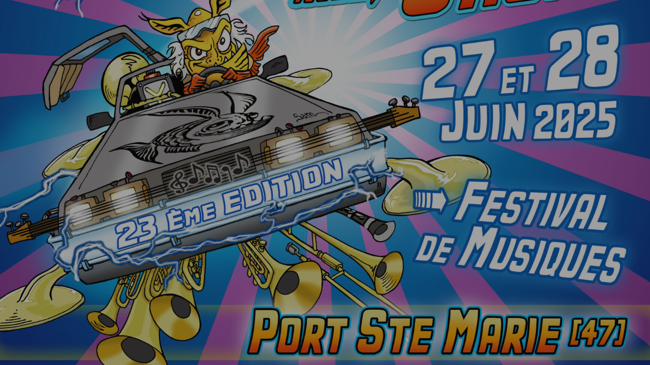

--- FILE ---
content_type: text/html; charset=UTF-8
request_url: https://www.garonna-show.com/contact/
body_size: 1394
content:
<!DOCTYPE html>
<html lang="fr-FR">
<head>
	<meta charset="UTF-8" />
	<title>Contact -</title>	<link rel="icon" href="https://www.garonna-show.com/wp-content/uploads/2023/05/cropped-Reseaux-Garonna-20231-32x32.png" sizes="32x32" />
<link rel="icon" href="https://www.garonna-show.com/wp-content/uploads/2023/05/cropped-Reseaux-Garonna-20231-192x192.png" sizes="192x192" />
<link rel="apple-touch-icon" href="https://www.garonna-show.com/wp-content/uploads/2023/05/cropped-Reseaux-Garonna-20231-180x180.png" />
<meta name="msapplication-TileImage" content="https://www.garonna-show.com/wp-content/uploads/2023/05/cropped-Reseaux-Garonna-20231-270x270.png" />
	<meta name="viewport" content="width=device-width, maximum-scale=1, initial-scale=1, minimum-scale=1">
	<meta name="description" content=""/>
	<meta http-equiv="X-UA-Compatible" content="" />
	<meta property="og:site_name" content=" - "/>
	<meta property="og:title" content=""/>
	<meta property="og:type" content="Maintenance"/>
	<meta property="og:url" content="https://www.garonna-show.com"/>
	<meta property="og:description" content=""/>
		<link rel="profile" href="http://gmpg.org/xfn/11" />
	<link rel="pingback" href="https://www.garonna-show.com/xmlrpc.php" />
	<link rel='stylesheet' id='mtnc-style-css' href='https://www.garonna-show.com/wp-content/plugins/maintenance/load/css/style.css?ver=1748382595' media='all' />
<link rel='stylesheet' id='mtnc-fonts-css' href='https://www.garonna-show.com/wp-content/plugins/maintenance/load/css/fonts.css?ver=1748382595' media='all' />
<style type="text/css">body {background-color: #dd9933}.preloader {background-color: #dd9933}body {font-family: Open Sans; }.site-title, .preloader i, .login-form, .login-form a.lost-pass, .btn-open-login-form, .site-content, .user-content-wrapper, .user-content, footer, .maintenance a{color: #ffffff;} a.close-user-content, #mailchimp-box form input[type="submit"], .login-form input#submit.button  {border-color:#ffffff} input[type="submit"]:hover{background-color:#ffffff} input:-webkit-autofill, input:-webkit-autofill:focus{-webkit-text-fill-color:#ffffff} body &gt; .login-form-container{background-color:#dd9933}.btn-open-login-form{background-color:#dd9933}input:-webkit-autofill, input:-webkit-autofill:focus{-webkit-box-shadow:0 0 0 50px #dd9933 inset}input[type='submit']:hover{color:#dd9933} #custom-subscribe #submit-subscribe:before{background-color:#dd9933} </style>    
    <!--[if IE]><script type="text/javascript" src="https://www.garonna-show.com/wp-content/plugins/maintenance/load/js/jquery.backstretch.min.js"></script><![endif]--><link rel="stylesheet" href="https://fonts.bunny.net/css?family=Open%20Sans:300,300italic,regular,italic,600,600italic,700,700italic,800,800italic:300"></head>

<body class="maintenance " data-burst_id="73" data-burst_type="page">

<div class="main-container">
	<div class="preloader"><i class="fi-widget" aria-hidden="true"></i></div>	<div id="wrapper">
		<div class="center logotype">
			<header>
				<div class="logo-box istext" rel="home"><h1 class="site-title"></h1></div>			</header>
		</div>
		<div id="content" class="site-content">
			<div class="center">
                <div class="description" style="font-weight:300;font-style:normal"><h3></h3></div>			</div>
		</div>
	</div> <!-- end wrapper -->
	<footer>
		<div class="center">
					</div>
	</footer>
					<picture class="bg-img">
							<source media="(max-width: 100vh)" srcset="https://www.garonna-show.com/wp-content/uploads/2025/05/40x60-scaled.jpg">
						<img class="skip-lazy" src="https://www.garonna-show.com/wp-content/uploads/2025/05/40x60-scaled.jpg">
		</picture>
	</div>

<!--[if !IE]><!--><script src="https://www.garonna-show.com/wp-includes/js/jquery/jquery.min.js?ver=3.7.1" id="jquery-core-js"></script>
<script src="https://www.garonna-show.com/wp-includes/js/jquery/jquery-migrate.min.js?ver=3.4.1" id="jquery-migrate-js"></script>
<!--<![endif]--><script id="_frontend-js-extra">
var mtnc_front_options = {"body_bg":"https://www.garonna-show.com/wp-content/uploads/2025/05/40x60-scaled.jpg","gallery_array":[],"blur_intensity":"5","font_link":["Open Sans:300,300italic,regular,italic,600,600italic,700,700italic,800,800italic:300"]};
//# sourceURL=_frontend-js-extra
</script>
<script src="https://www.garonna-show.com/wp-content/plugins/maintenance/load/js/jquery.frontend.js?ver=1748382595" id="_frontend-js"></script>

</body>
</html>
